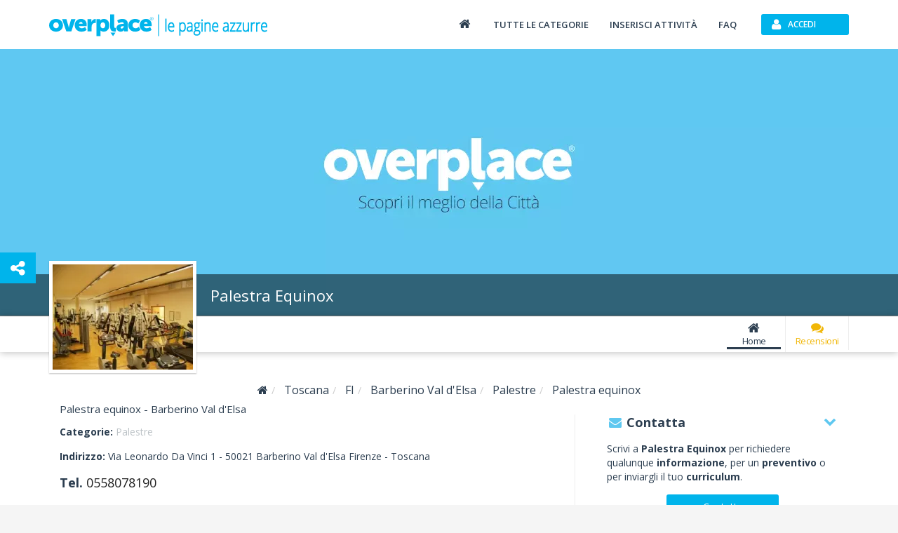

--- FILE ---
content_type: text/html; charset=utf-8
request_url: https://www.overplace.com/toscana/fi/barberino-val-d-elsa/palestre/palestra-equinox-barberino-val-d-elsa.html
body_size: 12832
content:
<!DOCTYPE html><html lang="it"><head><title>Palestra Equinox Palestre Barberino-val-d-elsa 50021 by overplace</title><meta charset="utf-8"/><meta itemprop="name" content="Overplace"/><meta itemprop="url" content="https://www.overplace.com/"/><meta http-equiv="X-UA-Compatible" content="IE=edge"/><meta name="viewport" content="width=device-width, initial-scale=1"><meta name="description" content="Palestra Equinox Barberino-val-d-elsa 50021 tutte le informazioni gli orari e i servizi le recensioni la mappa e contatti su overplace.com"/><meta name="keywords" content="palestra equinox,palestra a barberino val d'elsa,"/><meta name="robots" content="index,follow"/><meta name="mobile-web-app-capable" content="yes"/><meta name="apple-mobile-web-app-capable" content="yes"><meta property="fb:app_id" content="115230588545323"/><meta property="og:type" content="business.business"/><meta property="og:url" content="https://www.overplace.com/toscana/fi/barberino-val-d-elsa/palestre/palestra-equinox-barberino-val-d-elsa.html"/><meta property="og:title" content="Palestra Equinox Palestre Barberino-val-d-elsa 50021 by overplace"/><meta property="og:image" content="http://www.overplace.com/files/6445/6445_20130510054623.jpg"/><meta property="og:description" content="Palestra Equinox Barberino-val-d-elsa 50021 tutte le informazioni gli orari e i servizi le recensioni la mappa e contatti su overplace.com"/><meta property="business:contact_data:street_address" content="Via Leonardo Da Vinci 1"/><meta property="business:contact_data:locality" content="Barberino Val d'Elsa"/><meta property="business:contact_data:postal_code" content="50021"/><meta property="business:contact_data:region" content="Toscana"/><meta property="business:contact_data:country_name" content="Italia"/><meta property="place:location:latitude" content="43.481106"/><meta property="place:location:longitude" content="11.140043"/><link href="//www.overplace.com/templates/restyling/site_new/css/bootstrap/3.2.0/css/A.bootstrap.min.css.pagespeed.cf.Sy5_F7fDIn.css" rel="stylesheet"/><link href="//www.overplace.com/templates/restyling/site_new/css/A.scheda.min.css,qv=1.4.pagespeed.cf.hpQXcobHQb.css" rel="stylesheet"/> <link href="//www.overplace.com/templates/restyling/site_new/css/font-awesome/4.6.3/css/A.font-awesome.min.css.pagespeed.cf.vwiUpsrjcv.css" rel="stylesheet"/><link href="https://fonts.googleapis.com/css2?family=Open+Sans:wght@300;400;600;700;800&display=swap" defer rel="stylesheet" media="print" onload="this.media='all'" rel="stylesheet"><link href="//www.overplace.com/templates/restyling/site_new/css/bootstrap/A.bootstrap.custom.min.css.pagespeed.cf.EK8TUvYdW1.css" rel="stylesheet"/><link href="//www.overplace.com/templates/restyling/site_new/css/misc/nekoAnim.min.css" defer rel="stylesheet" media="print" onload="this.media='all'"/><link href="//www.overplace.com/templates/restyling/site_new/css/misc/A.jquery-eu-cookie-law-popup.min.css.pagespeed.cf.kdorJc5xWr.css" defer rel="stylesheet" media="print" onload="this.media='all'" rel="stylesheet"/><link href="//www.overplace.com/templates/restyling/site_new/css/A.common.min.css.pagespeed.cf.EanbkQxhsT.css" rel="stylesheet"/><link href="//www.overplace.com/templates/restyling/site_new/css/responsive.min.css" rel="stylesheet" media="print" onload="this.media='all'"/><link href="//www.overplace.com/templates/restyling/site_new/css/fancybox/jquery.fancybox.min.css" rel="stylesheet" defer media="print" onload="this.media='all'"><link href="//www.overplace.com/templates/restyling/site_new/css/misc/A.owl.carousel.min.css.pagespeed.cf.Aa9UM0lSJS.css" rel="stylesheet" defer media="print" onload="this.media='all'"><link href="//www.overplace.com/templates/restyling/site_new/css/scheda/scheda_commenti.min.css" rel="stylesheet" defer media="print" onload="this.media='all'"><link href="//www.overplace.com/templates/restyling/site_new/css/scheda/scheda_menu.min.css?v=1.9" rel="stylesheet" defer media="print" onload="this.media='all'"><link rel="apple-touch-icon-precomposed" sizes="144x144" href="https://overplace.com/templates/restyling/site_new/images/ico/favicon_144.png"/><link rel="apple-touch-icon-precomposed" sizes="114x114" href="https://overplace.com/templates/restyling/site_new/images/ico/favicon_114.png"/><link rel="apple-touch-icon-precomposed" sizes="72x72" href="https://overplace.com/templates/restyling/site_new/images/ico/favicon_72.png"/><link rel="apple-touch-icon-precomposed" sizes="57x57" href="https://overplace.com/templates/restyling/site_new/images/ico/favicon_57.png"/><link rel="shortcut icon" href="https://overplace.com/favicon.ico"/><link rel="canonical" href="https://www.overplace.com/toscana/fi/barberino-val-d-elsa/palestre/palestra-equinox-barberino-val-d-elsa.html"/><script type="application/ld+json">{"additionalType":["https://www.wikidata.org/wiki/Q309252"],"sameAs":["http://www.palestraequinox.com/"],"name":"Palestra Equinox","description":"La Palestra Equinox \u00c3\u00a8 il luogo ideale per rimettersi in forma, grazie ad un'offerta di attivit\u00c3\u00a0 che possono soddisfare le esigenze di una clientela diversificata. La nostra Palestra a Barberino Val d\u00e2\u0080\u0099Elsa dispone di spazi allestiti con cura e molto ampi, attrezzature all\u00e2\u0080\u0099avanguardia e uno staff altamente qualificato, che ti seguir\u00c3\u00a0 in maniera impeccabile aiutandoti a raggiungere i tuoi obiettivi. \r\nAbbiamo diviso i nostri corsi in diverse categorie: Body & Mind, Fitness Musicale e Coach Trainer. Fanno parte della categoria Body & Mind tutte quelle attivit\u00c3\u00a0 fisiche che richiedono anche un impegno mentale e che hanno una funzione riequilibrante. Stiamo parlando di Tai-ji Quan, Chi Gong, ma anche di Pilates, Postural, Flexible, Pilaflex e Body Control. Se invece desideri fare un lavoro pi\u00c3\u00b9 aerobico, oppure vuoi tonificare e scolpire il tuo corpo, potrai scegliere i corsi e gli allenamenti di Fitness Musicale, che comprendono discipline come G.A.G., Fit Boxe, Step, Total Body e molto altro ancora. Il Coach Trainer \u00c3\u00a8 un modo divertente di allenarsi. Generalmente si lavora su gruppi di poche persone seguite da un trainer, che ti allener\u00c3\u00a0 di pari passo insegnandoti diverse tecniche per migliorare le tue prestazioni.\u00c2\u00a0Per maggiori informazioni sulla nostra palestra a Barberino Val d\u00e2\u0080\u0099Elsa, non devi fare altro che contattarci. Saremo lieti di metterci al tuo servizio per offrirti tutte le notizie che cerchi. Vieni a trovarci alla Palestra Equinox, dove allenarti \u00c3\u00a8 sempre un piacere.","url":["https://www.overplace.com/palestra-equinox-barberino-val-d-elsa"],"priceRange":"\u20ac\u20ac","logo":"https://www.overplace.com/files/6445/lg_6445_20130510054623.jpg","email":"info@palestraequinox.it","telephone":"+39558078190","contactPoint":{"telephone":"+39558078190","contactType":"reservations","@type":"contactPoint"},"hasMap":"https://www.google.com/maps/dir//43.481106,11.140043/@43.481106,11.140043,15z","address":{"streetAddress":"Via Leonardo Da Vinci 1","addressLocality":"Barberino Val d'Elsa","addressRegion":"Firenze","postalCode":"50021","addressCountry":"Italia","@context":"http://schema.org","@type":"PostalAddress"},"geo":{"latitude":"43.481106","longitude":"11.140043","@context":"http://schema.org","@type":"GeoCoordinates"},"hasOfferCatalog":{"name":"Servizi offerti","itemListElement":[{"itemOffered":{"name":"Parcheggio","@type":"Service"},"@type":"Offer"},{"itemOffered":{"name":"Accesso Disabili","@type":"Service"},"@type":"Offer"}],"@type":"OfferCatalog"},"currenciesAccepted":"EUR","paymentAccepted":"Bancomat, Mastercard, Visa, Contante","openingHoursSpecification":[{"@type":"OpeningHoursSpecification","closes":"00:00:00","dayOfWeek":"http://schema.org/Monday","opens":"09:00:00"},{"@type":"OpeningHoursSpecification","closes":"00:00:00","dayOfWeek":"http://schema.org/Tuesday","opens":"09:00:00"},{"@type":"OpeningHoursSpecification","closes":"00:00:00","dayOfWeek":"http://schema.org/Wednesday","opens":"09:00:00"},{"@type":"OpeningHoursSpecification","closes":"00:00:00","dayOfWeek":"http://schema.org/Thursday","opens":"09:00:00"},{"@type":"OpeningHoursSpecification","closes":"00:00:00","dayOfWeek":"http://schema.org/Friday","opens":"09:00:00"},{"@type":"OpeningHoursSpecification","closes":"00:00:00","dayOfWeek":"http://schema.org/Saturday","opens":"09:00:00"},{"@type":"OpeningHoursSpecification","closes":"00:00:00","dayOfWeek":"http://schema.org/Sunday","opens":"09:00:00"}],"photo":[{"url":"https://www.overplace.com/files/6445/6445_20130510054637.jpg","name":"Palestra Equinox Palestre","@type":"ImageObject"},{"url":"https://www.overplace.com/files/6445/6445_20130510054632.jpg","name":"Palestra Equinox Palestre","@type":"ImageObject"},{"url":"https://www.overplace.com/files/6445/6445_20130510054627.jpg","name":"Palestra Equinox Palestre","@type":"ImageObject"},{"url":"https://www.overplace.com/files/6445/6445_20130510054623.jpg","name":"Palestra Equinox Palestre","@type":"ImageObject"}],"@context":"https://schema.org","@type":"HealthAndBeautyBusiness"}</script><script type="application/ld+json">{"@context":"https:\/\/schema.org\/","@type":"AggregateRating","itemReviewed":{"@type":"LocalBusiness","image":"http:\/\/www.overplace.com\/files\/6445\/6445_20130510054623.jpg","name":"Palestra Equinox","priceRange":"\u20ac\u20ac","telephone":"+39558078190","address":{"streetAddress":"Via Leonardo Da Vinci 1","addressLocality":"Barberino Val d'Elsa","addressRegion":"Firenze","postalCode":"50021","addressCountry":"Italia","@context":"http:\/\/schema.org","@type":"PostalAddress"}},"ratingCount":"9","bestRating":5,"ratingValue":5}</script><script>var siteDomain='overplace.com';</script><script>!function(f,b,e,v,n,t,s){if(f.fbq)return;n=f.fbq=function(){n.callMethod?n.callMethod.apply(n,arguments):n.queue.push(arguments)};if(!f._fbq)f._fbq=n;n.push=n;n.loaded=!0;n.version='2.0';n.queue=[];t=b.createElement(e);t.async=!0;t.src=v;s=b.getElementsByTagName(e)[0];s.parentNode.insertBefore(t,s)}(window,document,'script','https://connect.facebook.net/en_US/fbevents.js');fbq('init','636197567209559');fbq('track','PageView');</script><noscript><img height="1" width="1" style="display:none" src="https://www.facebook.com/tr?id=636197567209559&ev=PageView&noscript=1"/></noscript></head><body><script type="text/javascript">if(typeof ie8!="undefined"&&ie8)window.location.href('https://www.overplace.com/browser-non-supportato');</script> <div id="wrap"> <header> <nav class="navbar navbar-fixed-top" role="navigation"><div class="container"> <div class="navbar-header"> <button type="button" class="navbar-toggle" data-toggle="collapse" data-target=".navbar-ex1-collapse" aria-label="Collapse"> <span class="sr-only">Toggle navigation</span> <span class="icon-bar"></span> <span class="icon-bar"></span> <span class="icon-bar"></span> </button> <a class="navbar-brand" href="//www.overplace.com/" title="Overplace - Ristoranti, Hotel, negozi e aziende nella tua citt&agrave;"><img src="[data-uri]" alt="Logo Overplace - Ristoranti, Hotel, negozi e aziende nella tua citt&agrave;"></a> <span> <a href="//www.overplace.com/" title="Overplace - Ristoranti, Hotel, negozi e aziende nella tua citt&agrave;">Overplace - Ristoranti, Hotel, negozi e aziende nella tua citt&agrave;</a> </span> </div> <div class="collapse navbar-collapse navbar-ex1-collapse"> <ul class="nav navbar-nav navbar-right"><li><a href="//www.overplace.com/" title="Overplace - Tutto il meglio della tua citt&agrave;"><span class="fa fa-home fa-fw"></span></a></li><li><a href="//www.overplace.com/tutte-le-categorie/" title="Categorie su Overplace.com">Tutte le categorie</a></li><li><a href="//www.overplace.com/inserisci-attivita/" title="Inserisci la tua attivit&agrave; in Overplace.com">Inserisci attivit&agrave;</a></li><li><a href="//www.overplace.com/faq/" title="FAQ">FAQ</a></li><li class="dropdown nav-login"><button type="button" id="btn-login" class="btn btn-primary btn-header btn-icon icon-left navbar-btn dropdown-toggle" data-toggle="dropdown"><span class="fa fa-user"></span><span class="text-left">Accedi</span></button><ul id="box-login" class="dropdown-menu" role="menu"><div id="login-caret"><span class="caret"></span></div><li><form id="form-login" class="form-horizontal" role="form" accept-charset="UTF-8" action="https://overplace.com/my/login.php" method="post"><div class="alert"><h4 class="alert-heading"></h4><p></p></div><div class="form-group"><div class="input-group"><span class="input-group-addon"><span class="fa fa-user fa-fw"></span></span><input type="email" id="username" name="username" class="form-control" placeholder="Nome utente" required /></div></div><div class="form-group"><div class="input-group"><span class="input-group-addon"><span class="fa fa-key fa-fw"></span></span><input type="password" id="password" name="password" class="form-control" placeholder="Password" required /></div></div><input type="hidden" name="action" value="login"/><input type="hidden" name="return_type" value="json"/><div class="form-group"> <button id="sign-in" class="btn btn-green btn-block btn-icon icon-left" type="button" data-loading-text="Accesso in corso..."><span class="fa fa-unlock fa-lg"></span><span class="text-center">Accedi</span></button> </div><div class="form-group"><a class="btn btn-primary btn-md btn-orange btn-block btn-icon icon-left" rel="nofollow" href="https://www.overplace.com/lost_password/"><span class="fa fa-question fa-lg"></span><span class="text-center">Recupera Password</span></a></div></form> <div class="title_separator"><p>oppure</p></div><div class="form-group"><button type="button" class="btn btn-primary btn-md btn-blue btn-block btn-icon icon-left sign-in-facebook" data-loading-text="Accesso in corso..."><span class="fa fa-facebook-square fa-lg"></span><span class="text-center">Accedi con Facebook</span></button></div><div class="form-group"><button type="button" class="btn btn-primary btn-md btn-red btn-block btn-icon icon-left sign-in-google" data-loading-text="Accesso in corso..."><span class="fa fa-google-plus-square fa-lg"></span><span class="text-center">Accedi con Google</span></button></div></li></ul></li> </ul> </div> </div></nav><div id="login-modal" class="modal fade" tabindex="-1" role="dialog" aria-labelledby="myModalLabel" aria-hidden="true"><div class="modal-dialog"><div class="modal-content"><div class="modal-header"><button type="button" class="close" data-dismiss="modal" aria-hidden="true">&times;</button><h6 class="modal-title">Effettua l&apos;accesso</h6></div><div class="modal-body"><div class="box-modal-body"><form id="form-login-modal" role="form" accept-charset="UTF-8" action="https://www.overplace.com/my/login.php" method="post"><div class="alert"><h4 class="alert-heading"></h4><p></p></div><div class="form-group"><div class="input-group"> <span class="input-group-addon"><span class="fa fa-user fa-fw"></span></span><input type="text" name="username" id="username_login" class="form-control" placeholder="Nome utente"> </div></div><div class="form-group"><div class="input-group"> <span class="input-group-addon"><span class="fa fa-key fa-fw"></span></span> <input type="password" name="password" id="password_login" class="form-control" placeholder="Password"> </div></div><div class="form-group"><button id="sign-in-modal" class="btn btn-green btn-block" type="button" data-loading-text="Accesso in corso...">Accedi</button> </div> <input type="hidden" name="action" value="login"/> <input type="hidden" name="return_type" value="json"/> </form> <div class="title_separator"><p>oppure utilizza i tuoi social network</p></div><div class="form-group"><div class="checkbox-group checkbox_group_terms_and_conditions"><input type="checkbox" class="form-check-input" id="terms_and_conditions_login" name="terms_and_conditions" placeholder="terms_and_conditions" value="1"> &nbsp;<label class="form-check-label" for="terms_and_conditions"> Accetto e Dichiaro di aver letto le <a target="_blank" rel="nofollow noopener" href="https://www.overplace.com/condizioni/">condizioni d'uso</a></label></div></div><div class="form-group"><div class="checkbox-group checkbox_group_personal_data_conditions"><input type="checkbox" class="form-check-input" id="personal_data_conditions_login" name="personal_data_conditions" placeholder="personal_data_conditions" value="1"> &nbsp;<label class="form-check-label" for="personal_data_conditions"> Acconsento al trattamento dei miei dati personali per ricevere offerte e comunicazioni commerciali da parte di Overplace e i suoi Partner <a target="_blank" rel="nofollow noopener" href="https://www.overplace.com/privacy/">(Informativa Privacy)</a></label></div></div> <div class="login-social"><div class="form-group"><button type="button" class="btn btn-primary btn-md btn-blue btn-block btn-icon icon-left sign-in-facebook" data-loading-text="Accesso in corso..."><span class="fa fa-facebook-square fa-lg"></span><span class="text-center">Facebook</span></button></div><div class="form-group"><button type="button" class="btn btn-primary btn-md btn-red btn-block btn-icon icon-left sign-in-google" data-loading-text="Accesso in corso..."><span class="fa fa-google-plus-square fa-lg"></span><span class="text-center">Google</span></button></div></div> <div class="title_separator"><p>Non possiedi un account?</p></div> <button id="open-register-modal" class="btn btn-danger btn-block" type="button">Registrati subito</button> </div></div></div></div></div><div id="registration-modal" class="modal fade" tabindex="-1" role="dialog" aria-labelledby="myModalLabel" aria-hidden="true"><div class="modal-dialog"><div class="modal-content"><div class="modal-header"><button type="button" class="close" data-dismiss="modal" aria-hidden="true">&times;</button><h6 class="modal-title">Registrati su Overplace</h6></div><div class="modal-body"><div class="box-modal-body"><div class="register-social"><p class="text-center">Accedi utilizzando i tuoi social network preferiti</p><div class="form-group"><button type="button" id="register-facebook" class="btn btn-primary btn-md btn-blue btn-block btn-icon icon-left" data-loading-text="Registrazione..."><span class="fa fa-facebook-square fa-lg"></span><span class="text-center">Facebook</span></button></div><div class="form-group"><button type="button" id="register-google" class="btn btn-primary btn-md btn-red btn-block btn-icon icon-left" data-loading-text="Registrazione..."><span class="fa fa-google-plus-square fa-lg"></span><span class="text-center">Google</span></button></div></div><div class="title_separator"><p>oppure</p></div><div class="alert"><h4 class="alert-heading"></h4><p></p></div><form id="form-registration-modal" class="form-horizontal" role="form" accept-charset="UTF-8" action="https://www.overplace.com/accedi/" method="post"><div class="form-group"><div class="input-group"><span class="input-group-addon"><span class="fa fa-pencil fa-fw"></span></span><input type="text" name="nome" id="nome_registrazione" class="form-control" placeholder="Nome e cognome"></div></div><div class="form-group"><div class="input-group"><span class="input-group-addon"><span class="fa fa-user fa-fw"></span></span><input type="email" name="username" id="username_registrazione" class="form-control" placeholder="Indirizzo e-mail"></div></div><div class="form-group"><div class="input-group"><span class="input-group-addon"><span class="fa fa-key fa-fw"></span></span><input type="password" name="password" id="password_registrazione" class="form-control password" placeholder="Password"></div></div><div class="form-group"><div class="input-group"><span class="input-group-addon"><span class="fa fa-key fa-fw"></span></span><input type="password" name="confirm_password" id="confirm_password_registrazione" class="form-control" placeholder="Conferma password"></div></div><div class="form-group"><div class="checkbox-group checkbox_group_terms_and_conditions"><input type="checkbox" class="form-check-input" id="terms_and_conditions" name="terms_and_conditions" placeholder="terms_and_conditions" value="1"> &nbsp;<label class="form-check-label" for="terms_and_conditions"> Accetto e Dichiaro di aver letto le <a target="_blank" rel="nofollow noopener" href="https://www.overplace.com/condizioni/">condizioni d'uso</a></label></div></div><div class="form-group"><div class="checkbox-group checkbox_group_personal_data_conditions"><input type="checkbox" class="form-check-input" id="personal_data_conditions" name="personal_data_conditions" placeholder="personal_data_conditions" value="1"> &nbsp;<label class="form-check-label" for="personal_data_conditions"> Acconsento al trattamento dei miei dati personali per ricevere offerte e comunicazioni commerciali da parte di Overplace e i suoi Partner <a target="_blank" rel="nofollow noopener" href="https://www.overplace.com/privacy/">(Informativa Privacy)</a></label></div></div><input type="hidden" value="registrazione" name="action"><input type="hidden" name="return_type" value="json"/><button id="register-modal" class="btn btn-danger btn-block" type="button" data-loading-text="Registrazione in corso...">Registrati</button></form></div></div></div></div></div> </header><section><div id="box-header-image" class="container-fluid"><div class="row"><div class="col-xs-12"><div id="header-image" data-image="//www.overplace.com/files/jumbotron/default.WebP" title="Palestra equinox palestre"><div class="col-xs-12 text-center"><span class="fa fa-refresh fa-spin"></span></div></div></div><div class="col-xs-12"><div id="header-title"><div class="container"><div class="row"><div class="col-sm-12"><h1>Palestra Equinox</h1></div></div></div></div></div></div></div></section><section><div id="box-nav-vetrina" class="container-fluid"><div class="row"><div class="col-sm-12"><div class="row"><div class="container"><div class="row"><div id="nav-vetrina-title" class="col-xl-4 col-md-5 col-xs-12"><h4>Palestra Equinox</h4><div id="nav-vetrina-icon" class="visible-xs"><a rel="nofollow" class="btn btn-green btn-icon icon-left" href="tel:0558078190" onClick="_gaq.push(['_trackEvent', 'telefonata', 'telefono_fisso_mobile_v', '6445']);"><span class="fa fa-phone"></span>Chiama</a><a class="btn btn-orange btn-icon icon-left" rel="nofollow" href="http://maps.google.com/maps?q=43.481106,11.140043" target="_blank" onClick="_gaq.push(['_trackEvent', 'link', 'mappa_mobile', '6445']);"><span class="fa fa-map-marker"></span>Mappa</a></div><div class="hidden-sm hidden-xs"><div class="rating"><span class="stars v5"></span></div></div></div><div id="nav-vetrina-menu" class="col-xl-8 col-md-7 col-xs-12 hidden-xs"><ul class="list-inline"><li><a href="https://www.overplace.com/toscana/fi/barberino-val-d-elsa/palestre/palestra-equinox-barberino-val-d-elsa.html" title="Home" class=" active"><span class="fa fa-home fa-fw"></span>Home</a></li><li><a href="https://www.overplace.com/toscana/fi/barberino-val-d-elsa/palestre/palestra-equinox-barberino-val-d-elsa/recensioni.html#box-recensioni" title="Recensioni" class="menu-recensioni-label"><span class="fa fa-comments fa-fw"></span>Recensioni</a></li><li class="nav_more_menu hidden"><a href="#" title="Altri servizi" data-toggle="dropdown" type="button" id="dropdown_menu_scheda"><span class="fa fa-ellipsis-h"></span>Altro<span class="more-icon fa fa-chevron-down"></span></a><ul class="dropdown-menu dropdown-inverse" role="menu" aria-labelledby="dropdown_menu_scheda"></ul></li></ul></div></div></div></div></div></div><div class="row"><div class="container"><div class="row"><div id="box-header-title" class="img-rounded"><div class="border-img"><div class="inner-img"><img src="//www.overplace.com/files/6445/lg_6445_20130510054623.WebP" alt="Palestra equinox palestre"></div></div></div></div></div></div></div></section><main><div id="vetrina" class="container"><div class="row"><div class="col-xs-12"><ol class="breadcrumb" itemscope itemtype="http://schema.org/BreadcrumbList"><li itemprop="itemListElement" itemscope itemtype="http://schema.org/ListItem"><meta itemprop="position" content="1"/><a itemprop="item" itemscope itemtype="http://schema.org/Thing" id="//www.overplace.com/" href="//www.overplace.com/" title="Overplace"><meta itemprop="name" content="Overplace"/><span class="fa fa-home"></span></a></li><li itemprop="itemListElement" itemscope itemtype="http://schema.org/ListItem"> <meta itemprop="position" content="233"/> <a itemprop="item" itemscope itemtype="http://schema.org/Thing" itemid="https://www.overplace.com/toscana" href="https://www.overplace.com/toscana" title="Toscana"><span itemprop="name">Toscana</span></a></li><li itemprop="itemListElement" itemscope itemtype="http://schema.org/ListItem"> <meta itemprop="position" content="333"/> <a itemprop="item" itemscope itemtype="http://schema.org/Thing" itemid="https://www.overplace.com/toscana/fi" href="https://www.overplace.com/toscana/fi" title="FI"><span itemprop="name">FI</span></a></li><li itemprop="itemListElement" itemscope itemtype="http://schema.org/ListItem"> <meta itemprop="position" content="433"/> <a itemprop="item" itemscope itemtype="http://schema.org/Thing" itemid="https://www.overplace.com/toscana/fi/barberino-val-d-elsa" href="https://www.overplace.com/toscana/fi/barberino-val-d-elsa" title="Barberino Val d'Elsa"><span itemprop="name">Barberino Val d'Elsa</span></a></li><li itemprop="itemListElement" itemscope itemtype="http://schema.org/ListItem"> <meta itemprop="position" content="533"/> <a itemprop="item" itemscope itemtype="http://schema.org/Thing" itemid="https://www.overplace.com/toscana/fi/barberino-val-d-elsa/palestre.html" href="https://www.overplace.com/toscana/fi/barberino-val-d-elsa/palestre.html" title="Palestre"><span itemprop="name">Palestre</span></a></li><li itemprop="itemListElement" itemscope itemtype="http://schema.org/ListItem"> <meta itemprop="position" content="633"/> <a itemprop="item" itemscope itemtype="http://schema.org/Thing" itemid="https://www.overplace.com/toscana/fi/barberino-val-d-elsa/palestre/palestra-equinox-barberino-val-d-elsa.html" href="https://www.overplace.com/toscana/fi/barberino-val-d-elsa/palestre/palestra-equinox-barberino-val-d-elsa.html" title="Palestra equinox"><span itemprop="name">Palestra equinox</span></a></li></ol></div></div><div class="row"><div class="col-md-8"><section><div id="box-info" class="box-container"><div class="col-md-12"><h1 class="title-scheda">Palestra equinox - Barberino Val d'Elsa </h1></div><div class="info col-xs-12"><div class="col-xs-12"><div class="categorie"><p><strong>Categorie: </strong><a href="https://www.overplace.com/toscana/fi/barberino-val-d-elsa/palestre.html">Palestre</a></p></div><div class="indirizzo"><p><strong>Indirizzo: </strong>Via Leonardo Da Vinci 1 - <span>50021</span> <span>Barberino Val d'Elsa</h2></span> Firenze - <span>Toscana</span></span></p></div><div class="riferimenti"> <p class="hidden-xs"><strong>Tel. </strong><a href="tel:0558078190" onClick="_gaq.push(['_trackEvent', 'telefonata', 'telefono_fisso', '6445']);">0558078190</a></p> </div></div></div></div></section><section><div id="box-descrizione" class="box-container"><div class="box-container-header"><span class="fa fa-pencil fa-fw"></span><p>Lo sapevi che</p><span class="fa fa-chevron-down fa-fw pull-right"></span></div><div class="box-container-content"><div class="col-xs-12" id="descrizione_scheda" data-readmore-open-link="<span class='fa fa-plus fa-lg'></span> Continua a leggere..." data-readmore-close-link="<span class='fa fa-minus fa-lg'></span> Chiudi"><p><p class="MsoNormal"><span style="font-size: 10.0pt; mso-bidi-font-size: 12.0pt; font-family: Arial; mso-bidi-font-family: 'Times New Roman';">La <strong>Palestra Equinox</strong> è il luogo ideale per rimettersi in forma, grazie ad un'offerta di attività che possono soddisfare le esigenze di una clientela diversificata. La nostra <strong>Palestra a Barberino Val d’Elsa</strong> dispone di spazi allestiti con cura e molto ampi, attrezzature all’avanguardia e uno staff altamente qualificato, che ti seguirà in maniera impeccabile aiutandoti a raggiungere i tuoi obiettivi. </span></p><p class="MsoNormal"><span style="font-size: 10.0pt; mso-bidi-font-size: 12.0pt; font-family: Arial; mso-bidi-font-family: 'Times New Roman';">Abbiamo diviso i nostri corsi in diverse categorie: Body & Mind, Fitness Musicale e Coach Trainer. Fanno parte della categoria Body & Mind tutte quelle attività fisiche che richiedono anche un impegno mentale e che hanno una funzione riequilibrante. Stiamo parlando di Tai-ji Quan, Chi Gong, ma anche di Pilates, Postural, Flexible, Pilaflex e Body Control. <br/><br/>Se invece desideri fare un lavoro più aerobico, oppure vuoi tonificare e scolpire il tuo corpo, potrai scegliere i corsi e gli allenamenti di Fitness Musicale, che comprendono discipline come G.A.G., Fit Boxe, Step, Total Body e molto altro ancora.<br/><br/> Il Coach Trainer è un modo divertente di allenarsi. Generalmente si lavora su gruppi di poche persone seguite da un trainer, che ti allenerà di pari passo insegnandoti diverse tecniche per migliorare le tue prestazioni. <br/><br/></span><span style="font-size: 10.0pt; mso-bidi-font-size: 12.0pt; font-family: Arial; mso-bidi-font-family: 'Times New Roman';">Per maggiori informazioni sulla nostra <strong>palestra a Barberino Val d’Elsa</strong>, non devi fare altro che contattarci. Saremo lieti di metterci al tuo servizio per offrirti tutte le notizie che cerchi. Vieni a trovarci alla Palestra Equinox, dove allenarti è sempre un piacere.</span></p></p></div></div></div></section><section id="commenti"><div id="box-recensioni" class="box-container"><div class="box-container-header"><span class="fa fa-comments fa-fw"></span><p>Recensioni</p><span class="fa fa-chevron-down fa-fw pull-right"></span></div><div class="box-recensioni-container"><div class="box-container-content"><div id="box-rating-commenti"><div class="col-xs-12 hidden-xs"><div class="rating col-xs-12"><div class="col-sm-3 col-xs-6 text-center"><div><h5 class="rating_number">5</h5><span class="hidden">5</span><span class="stars v5"></span></div><p class="nr_recensioni"><span>9</span> Recensioni</p></div><div class="col-xl-3 col-sm-4 col-xs-6 rating-bars"><ul class="list-unstyled"><li><p>5 stelle</p><div class="rating-bar"><div class="rating-progress" data-rating-progress="100"></div></div><p class="hidden-xs">(9)</p></li><li><p>4 stelle</p><div class="rating-bar"><div class="rating-progress" data-rating-progress="0"></div></div><p class="hidden-xs">(0)</p></li><li><p>3 stelle</p><div class="rating-bar"><div class="rating-progress" data-rating-progress="0"></div></div><p class="hidden-xs">(0)</p></li><li><p>2 stelle</p><div class="rating-bar"><div class="rating-progress" data-rating-progress="0"></div></div><p class="hidden-xs">(0)</p></li><li><p>1 stella</p><div class="rating-bar"><div class="rating-progress" data-rating-progress="0"></div></div><p class="hidden-xs">(0)</p></li></ul></div><div class="col-xl-6 col-sm-5"><h5 class="discalaimer-recensioni">Scrivi un commento!</h5><p>Ti sei trovato bene o hai qualche consiglio? Lascia una recensione e condividi il tuo punto di vista su questa attivit&agrave; con gli altri utenti Overplace.</p></div></div></div><div class="col-md-6 col-xs-12 pull-left write-read-reviews-btns-container hidden"><a class="btn btn-primary btn-wide" href="https://www.overplace.com/toscana/fi/barberino-val-d-elsa/palestre/palestra-equinox-barberino-val-d-elsa/recensioni.html" target="_blank" title="Leggi recensioni"><span class="fa fa-comments fa-fw"></span>Leggi recensioni(9)</a></div><div class="col-md-6 col-xs-12 pull-right text-right write-read-reviews-btns-container hidden"><a class="btn btn-primary btn-wide" href="https://www.overplace.com/toscana/fi/barberino-val-d-elsa/palestre/palestra-equinox-barberino-val-d-elsa/recensioni.html" target="_blank" title="Scrivi recensione"><span class="fa fa-pencil fa-fw"></span>Scrivi recensione</a></div></div></div><div class="box-recensioni-spinner"><span class="fa fa-refresh fa-spin"></span></div><div class="box-container-content hidden"><div id="box-inserisci-commenti"><div class="col-xs-12 write-review-label-container"><p><span class="fa fa-pencil fa-fw"></span>Scrivi una Recensione:</p></div><div class="col-xs-8 input-titolo-recensione"><input type="text" class="form-control" name="titolo" placeholder="Aggiungi un titolo..." title="titolo" maxlength="60"/></div><div class="col-xs-12 textarea-commento"><textarea name="commento" class="form-control" rows="3" placeholder="Aggiungi una recensione..."></textarea><span class="control-label" id="review_text_limit"><span id="review_text_count">0</span> caratteri (La lunghezza minima del testo è di 40 caratteri)</span></div><div class="col-xs-12 text-right"><div id="stars-wrapper" class="rating-stars"><input type="radio" name="newrate" value="1" title="Pessimo"/><input type="radio" name="newrate" value="2" title="Mediocre"/><input type="radio" name="newrate" value="3" title="Buono"/><input type="radio" name="newrate" value="4" title="Ottimo"/><input type="radio" name="newrate" value="5" title="Eccellente" checked="checked"/><input type="hidden" id="voto" name="voto" value=""/></div><div class="share-button"><button class="btn btn-primary btn-wide" id="button_login_commento" data-token-commento="" data-id-utente-commento="">Condividi</button></div></div></div><div id="box-separator-commenti" class="visible-xs"></div><div id="lista-commenti"><div class="col-md-12 last-reviews-label-container"><span class="fa fa-comment fa-fw"></span> <b>Le ultime recensioni:</b></div><div class="pagina_commenti " id="pagina-1"><article><div class="col-xs-12 riga_commento"><div class="col-sm-1 col-xs-1 avatar text-center"><img class="img-responsive img-circle lozad" data-src="[data-uri]" alt="Michela ha recensito Palestra Equinox"/></div><div class="commento col-sm-11 col-xs-11"><div class="col-xs-12"><h5>Michela</h5></div><div class="col-xs-12"><span class="stars v5"></span><p class="data_commento">17/12/2014</span></div></div><div class="title_comment_container sm-11 col-xs-11 display-none"><p></p></div><div class="testo_commento col-lg-11 col-col-md-12 col-sm-11 col-xs-12 col-lg-offset-1 col-md-offset-0 col-sm-offset-1 col-xs-offset-0" data-readmore-open-link="<span class='fa fa-caret-down fa-lg'></span> Pi&ugrave;" data-readmore-close-link="<span class='fa fa-caret-up fa-lg'></span> Meno"><p>Non potrei volere una palestra migliore...simple the best</p></div></div></article><article><div class="col-xs-12 riga_commento"><div class="col-sm-1 col-xs-1 avatar text-center"><img class="img-responsive img-circle lozad" data-src="[data-uri]" alt="James ha recensito Palestra Equinox"/></div><div class="commento col-sm-11 col-xs-11"><div class="col-xs-12"><h5>James</h5></div><div class="col-xs-12"><span class="stars v5"></span><p class="data_commento">12/08/2014</span></div></div><div class="title_comment_container sm-11 col-xs-11 display-none"><p></p></div><div class="testo_commento col-lg-11 col-col-md-12 col-sm-11 col-xs-12 col-lg-offset-1 col-md-offset-0 col-sm-offset-1 col-xs-offset-0" data-readmore-open-link="<span class='fa fa-caret-down fa-lg'></span> Pi&ugrave;" data-readmore-close-link="<span class='fa fa-caret-up fa-lg'></span> Meno"><p>I am visiting San Gimignano for two weeks from USA and looking for a gym to use. Do you have a day or week rate for guests?
James</p></div></div></article><article><div class="col-xs-12 riga_commento"><div class="col-sm-1 col-xs-1 avatar text-center"><img class="img-responsive img-circle lozad" data-src="[data-uri]" alt="bogino emanuela ha recensito Palestra Equinox"/></div><div class="commento col-sm-11 col-xs-11"><div class="col-xs-12"><h5>Bogino Emanuela</h5></div><div class="col-xs-12"><span class="stars v5"></span><p class="data_commento">06/06/2014</span></div></div><div class="title_comment_container sm-11 col-xs-11 display-none"><p></p></div><div class="testo_commento col-lg-11 col-col-md-12 col-sm-11 col-xs-12 col-lg-offset-1 col-md-offset-0 col-sm-offset-1 col-xs-offset-0" data-readmore-open-link="<span class='fa fa-caret-down fa-lg'></span> Pi&ugrave;" data-readmore-close-link="<span class='fa fa-caret-up fa-lg'></span> Meno"><p>ho frequentato solo un mese la vostra palestra e credete mi e cambiato la vita.grazie mille a tutto lo staff,siete veramente professionali.ho tanta voglia di ritornarci un saluto a tutti a presto. manuela</p></div></div></article><article><div class="col-xs-12 riga_commento"><div class="col-sm-1 col-xs-1 avatar text-center"><img class="img-responsive img-circle lozad" data-src="[data-uri]" alt="manola ha recensito Palestra Equinox"/></div><div class="commento col-sm-11 col-xs-11"><div class="col-xs-12"><h5>Manola</h5></div><div class="col-xs-12"><span class="stars v5"></span><p class="data_commento">14/03/2014</span></div></div><div class="title_comment_container sm-11 col-xs-11 display-none"><p></p></div><div class="testo_commento col-lg-11 col-col-md-12 col-sm-11 col-xs-12 col-lg-offset-1 col-md-offset-0 col-sm-offset-1 col-xs-offset-0" data-readmore-open-link="<span class='fa fa-caret-down fa-lg'></span> Pi&ugrave;" data-readmore-close-link="<span class='fa fa-caret-up fa-lg'></span> Meno"><p>grandi!!!!!!!!!</p></div></div></article><article><div class="col-xs-12 riga_commento"><div class="col-sm-1 col-xs-1 avatar text-center"><img class="img-responsive img-circle lozad" data-src="[data-uri]" alt="Michela ha recensito Palestra Equinox"/></div><div class="commento col-sm-11 col-xs-11"><div class="col-xs-12"><h5>Michela</h5></div><div class="col-xs-12"><span class="stars v5"></span><p class="data_commento">19/11/2013</span></div></div><div class="title_comment_container sm-11 col-xs-11 display-none"><p></p></div><div class="testo_commento col-lg-11 col-col-md-12 col-sm-11 col-xs-12 col-lg-offset-1 col-md-offset-0 col-sm-offset-1 col-xs-offset-0" data-readmore-open-link="<span class='fa fa-caret-down fa-lg'></span> Pi&ugrave;" data-readmore-close-link="<span class='fa fa-caret-up fa-lg'></span> Meno"><p>Una palestra eccellente, con staff qualificato e sempre disponibile. Palestra da frequentare assolutissimamente</p></div></div></article></div><div class="col-xs-6 pull-right text-right "><a class="btn btn-primary btn-wide read-all-reviews-btn" rel="noopener" href="https://www.overplace.com/toscana/fi/barberino-val-d-elsa/palestre/palestra-equinox-barberino-val-d-elsa/recensioni.html" target="_blank" title="Scrivi recensione">Leggi tutte</a></div></div><div id="paging-commenti"></div></div></div></div></section></div><div class="col-md-4"><section><div id="box-contatta" class="box-container"><div class="box-container-header"><span class="fa fa-envelope fa-fw"></span><p>Contatta</p><span class="fa fa-chevron-down fa-fw pull-right"></span></div><div class="box-container-content"><div class="col-xs-12"><div class="row"><div class="col-xs-12"><p>Scrivi a <strong>Palestra Equinox</strong> per richiedere qualunque <strong>informazione</strong>, per un <strong>preventivo</strong> o per inviargli il tuo <strong>curriculum</strong>.</p></div><div class="col-xs-12 text-center"> <a class="btn btn-primary btn-wide" rel="noopener" href="https://www.overplace.com/contatta-attivita/palestra-equinox-barberino-val-d-elsa" target="_blank" title="Contatta Palestra Equinox">	Contatta </a></div></div></div></div></div></section><style>#box-mappa{margin-bottom:20px}#box-container-panorama{width:100%;height:190px;overflow:hidden}#map-panorama{position:relative;width:100%;height:450px;margin-top:-130px}#map-canvas{width:100%;height:190px;margin-bottom:15px}.infowindow{min-width:100px;padding:10px 0 10px 25px}.infowindow p{margin:0;font-size:12px}.infowindow a{color:#5fc8f0;font-weight:500}</style><section><div id="box-mappa" class="box-container" data-marker="marker"><div class="box-container-header"><span class="fa fa-map-marker fa-fw"></span><p>Mappa</p><span class="fa fa-chevron-down fa-fw pull-right"></span></div><div class="box-container-content"><div class="col-xs-12"><img height="190" width="330" alt="Street View" src="https://maps.googleapis.com/maps/api/streetview?location=43.481106,11.140043&key=AIzaSyAIRV40KZx4kB4_eEjzvE7g-JeZIKZotKg&size=330x190"/><img height="190" width="330" alt="Static Map" src="https://maps.googleapis.com/maps/api/staticmap?markers=icon:https://overplace.com/templates/restyling/site_new/images/marker.png&zoom=17&center=43.481106,11.140043&size=330x190&key=AIzaSyAIRV40KZx4kB4_eEjzvE7g-JeZIKZotKg&markers=icon:https://overplace.com/templates/restyling/site_new/images/marker.png%7C43.481106,11.140043"/></div></div></div></section></div></div><div class="row"><div id="nav-vetrina-menu-mobile" class="col-xs-12 visible-xs"><div class="owl-carousel"><div class="item"><a href="#share" title="Condividi"><span class="fa fa-share-alt"></span>Condividi</a></div><div class="item"><a href="https://www.overplace.com/toscana/fi/barberino-val-d-elsa/palestre/palestra-equinox-barberino-val-d-elsa.html" title="Home"><span class="fa fa-home fa-fw"></span>Home</a></div><div class="item"><a href="https://www.overplace.com/toscana/fi/barberino-val-d-elsa/palestre/palestra-equinox-barberino-val-d-elsa/recensioni.html#box-recensioni" title="Recensioni"><span class="fa fa-comments fa-fw"></span>Recensioni</a></div></div></div></div></div></main><button id="open-social-container" aria-label="Open Social" type="button" class="btn btn-primary"><i class="fa fa-share-alt"></i></button><div id="social-share-container-backdrop" class="social-share-container-backdrop"></div><div id="social-share-container"><h4>Condividi su<button id="social-share-close-button" class="pull-right" title="Chiudi"><i class="fa fa-close" aria-hidden="true"></i></button></h4><ul class="share-grid"><li><a href="https://www.facebook.com/sharer/sharer.php?u=http%3A%2F%2Fwww.overplace.com%2Fpalestra-equinox-barberino-val-d-elsa" target="_blank" rel="noopener" title="Facebook" class="facebook" ondragstart="return false;"><i class="fa fa-facebook hidden-xs" aria-hidden="true"></i><span class="visible-xs"><i class="fa fa-facebook" aria-hidden="true"></i> Facebook</span></a></li><li role="separator" class="divider visible-xs"></li><li><a href="https://twitter.com/intent/tweet?url=http%3A%2F%2Fwww.overplace.com%2Fpalestra-equinox-barberino-val-d-elsa" target="_blank" rel="noopener" title="Twitter" class="twitter" ondragstart="return false;"><i class="fa fa-twitter hidden-xs" aria-hidden="true"></i><span class="visible-xs"><i class="fa fa-twitter" aria-hidden="true"></i> Twitter</span></a></li><li role="separator" class="divider visible-xs"></li><li><a href="https://plus.google.com/share?url=http%3A%2F%2Fwww.overplace.com%2Fpalestra-equinox-barberino-val-d-elsa" target="_blank" rel="noopener" title="Google+" class="google-plus" ondragstart="return false;"><i class="fa fa-google-plus hidden-xs" aria-hidden="true"></i><span class="visible-xs"><i class="fa fa-google-plus" aria-hidden="true"></i> Google+</span></a></li><li role="separator" class="divider visible-xs"></li><li><a href="https://www.linkedin.com/shareArticle?mini=true&url=http%3A%2F%2Fwww.overplace.com%2Fpalestra-equinox-barberino-val-d-elsa&title=Palestra+Equinox&summary=Palestra+Equinox" rel="noopener" target="_blank" title="LinkedIn" class="linkedin" ondragstart="return false;"><i class="fa fa-linkedin hidden-xs" aria-hidden="true"></i><span class="visible-xs"><i class="fa fa-linkedin" aria-hidden="true"></i> LinkedIn</span></a></li><li role="separator" class="divider visible-xs"></li><li><a href="https://pinterest.com/pin/create/button/?url=http%3A%2F%2Fwww.overplace.com%2Fpalestra-equinox-barberino-val-d-elsa&media=//www.overplace.com/files/6445/6445_20130510054623.WebP&description=Palestra+Equinox" target="_blank" rel="noopener" title="Pinterest" class="pinterest" ondragstart="return false;"><i class="fa fa-pinterest-p hidden-xs"></i><span class="visible-xs"><i class="fa fa-pinterest-p"></i> Pinterest</span></a></li><li role="separator" class="divider visible-xs"></li><li><a href="mailto:?subject=Palestra+Equinox&body=http%3A%2F%2Fwww.overplace.com%2Fpalestra-equinox-barberino-val-d-elsa" title="Email" class="overplace" ondragstart="return false;"><i class="fa fa-envelope hidden-xs"></i><span class="visible-xs"><i class="fa fa-envelope"></i> Email</span></a></li></ul></div></div><footer id="footer" class="new-footer"><div class="container-fluid"><div class="row"><div class="col-md-12 footer-logo-container"><a class="footer_logo" href="//www.overplace.com/" title="Overplace - Ristoranti, Hotel, negozi e aziende nella tua città"></a></div><div class="col-md-3 col-sm-6"><h5>Categorie pi&ugrave; ricercate </h5><div class="categories-list-container"><a href='//overplace.com/azienda-locale.html' target='_blank'>Azienda locale</a>, <a href='//overplace.com/comune-e-servizi-comunali.html' target='_blank'>Comune e servizi comunali</a>, <a href='//overplace.com/ristoranti.html' target='_blank'>Ristoranti</a>, <a href='//overplace.com/banche-ed-istituti-di-credito-e-risparmio.html' target='_blank'>Banche ed istituti di credito e risparmio</a>, <a href='//overplace.com/bar-e-caffe.html' target='_blank'>Bar e caff&egrave;</a>, <a href='//overplace.com/alberghi.html' target='_blank'>Alberghi</a>, <a href='//overplace.com/farmacie.html' target='_blank'>Farmacie</a>, <a href='//overplace.com/geometri-studi.html' target='_blank'>Geometri - studi</a>, <a href='//overplace.com/avvocati-studi.html' target='_blank'>Avvocati - studi</a></div><a class="left-link" href="https:////www.overplace.com/tutte-le-categorie"><span class="visible-xs hidden-lg hidden-md hidden-sm">Altre categorie</span> <span class="hidden-xs">Tutte le categorie</span> </a></div><div class="col-md-3 col-sm-6"><h5>Localit&agrave; pi&ugrave; ricercate</h5><div class="localities-list-container"><a href='//overplace.com/lombardia/lo/abbadia-cerreto' target='_blank'>Abbadia-cerreto</a>, <a href='//overplace.com/veneto/pd/abano-terme' target='_blank'>Abano-terme</a>, <a href='//overplace.com/toscana/si/abbadia-san-salvatore' target='_blank'>Abbadia-san-salvatore</a>, <a href='//overplace.com/lombardia/lc/abbadia-lariana' target='_blank'>Abbadia-lariana</a>, <a href='//overplace.com/toscana/pt/abetone' target='_blank'>Abetone</a>, <a href='//overplace.com/lombardia/mi/abbiategrasso' target='_blank'>Abbiategrasso</a>, <a href='//overplace.com/campania/na/acerra' target='_blank'>Acerra</a>, <a href='//overplace.com/sardegna/or/abbasanta' target='_blank'>Abbasanta</a>, <a href='//overplace.com/lazio/rm/roma' target='_blank'>Roma</a>, <a href='//overplace.com/marche/an/ancona' target='_blank'>Ancona</a>, <a href='//overplace.com/piemonte/al/alessandria' target='_blank'>Alessandria</a>, <a href='//overplace.com/lombardia/mi/milano' target='_blank'>Milano</a>, <a href='//overplace.com/puglia/ba/acquaviva-delle-fonti' target='_blank'>Acquaviva-delle-fonti</a>, <a href='//overplace.com/lazio/vt/acquapendente' target='_blank'>Acquapendente</a>, <a href='//overplace.com/marche/pu/acqualagna' target='_blank'>Acqualagna</a>, <a href='//overplace.com/piemonte/al/acqui-terme' target='_blank'>Acqui-terme</a>, <a href='//overplace.com/emilia-romagna/bo/bologna' target='_blank'>Bologna</a>, <a href='//overplace.com/toscana/ar/arezzo' target='_blank'>Arezzo</a>, <a href='//overplace.com/lazio/rm/ardea' target='_blank'>Ardea</a></div><a class="left-link" href="https:////www.overplace.com/tutte-le-localita"><span class="visible-xs hidden-lg hidden-md hidden-sm">Altre Localit&agrave;</span> <span class="hidden-xs">Tutte le Localit&agrave;</span> </a></div><div class="col-md-2 col-sm-4 footer-network"><h5>Area Clienti </h5><ul class="list-unstyled list-unstyled-area-clienti"><li><a href="https:////www.overplace.com/inserisci-attivita/" target="_blank" rel="noopener" title="Inserisci attività ">Inserisci Attivit&agrave; </a></li><li><a href="https:////www.overplace.com/contatti/" target="_blank" rel="noopener" title="Contattaci">Contattaci</a></li><li><a href="https:////www.overplace.com/segnala-attivita/" target="_blank" rel="noopener" title="Segnala attività">Segnala</a></li></ul></div><div class="col-md-2 col-sm-4 col-xs-12 footer-network"><h5 class="overplace-network-label"><span class="visible-xs hidden-lg hidden-md hidden-sm">Overplace Network</span> <span class="hidden-xs">NETWORK</span></h5><ul class="list-unstyled"><li><a href="https://wifi.overplace.com" target="_blank" rel="noopener" title="Overplace Wifi"><span class="visible-xs hidden-lg hidden-md hidden-sm">Wi-fi</span> <span class="hidden-xs">Overplace Wifi</span> </a></li><li><a href="https://coupon.overplace.com/cerca/" target="_blank" rel="noopener" title="Coupon Overplace"><span class="visible-xs hidden-lg hidden-md hidden-sm">Coupon</span> <span class="hidden-xs">Coupon Overplace</span></a></li><li><a href="https://aziende.overplace.com/" target="_blank" rel="noopener" title="Aziende Overplace"><span class="visible-xs hidden-lg hidden-md hidden-sm">Aziende</span> <span class="hidden-xs">Aziende Overplace</span> </a></li><li><a href="https://www.oversync.it/" target="_blank" rel="noopener" title="Reseller Oversync ">Reseller Oversync </a></li></ul></div><div class="col-md-2 col-sm-4 footer-network"><h5 class="hidden-xs">INFORMAZIONI UTILI </h5><ul class="list-unstyled"><li><a href="https:////www.overplace.com/condizioni/" rel="noopener" target="_blank" title="Condizioni">Condizioni</a></li><li><a href="https:////www.overplace.com/privacy/" rel="noopener" target="_blank" title="Privacy">Privacy</a></li><li><a href="https:////www.overplace.com/cookies/" rel="noopener" target="_blank" title="Cookies">Cookies</a></li></ul><ul class="footer-social"><li><a href="https://www.facebook.com/overplace.it" rel="noopener" target="_blank" title="facebook"><span class="fa fa-facebook fa-fw"></span></a></li><li><a href="https://twitter.com/overplacecom" rel="noopener" target="_blank" title="twitter"><span class="fa fa-twitter fa-fw"></span></a></li><li><a href="https://www.instagram.com/overplacepagineazzurre" rel="noopener" target="_blank" title="instagram"><span class="fa fa-instagram fa-fw"></span></a></li></ul></div></div><div class="footer-bottom"><hr><p class="hidden-xs text-center">Overplace propone i migliori esercizi commerciali della tua citt&agrave; a distanza di un clic. Negozi, bar, alberghi, ristoranti, tante attivit&agrave; locali con foto, video, novit&agrave; e servizi online. Potrai leggere e lasciare recensioni, usufruire di offerte e sconti quotidiani, prenotare online o registrarti alla rete wifi. In piena libert&agrave;, dal tuo pc o dal tuo smartphone!</p><br/><p class="text-center"><span class="hidden-xs">P.IVA: IT03028820540</span> <span class="hidden-xs">|</span> <span class="rights-label">© 2011-2020 Overplace. Tutti i diritti riservati.</span></p></div></div></div></footer><script type="text/javascript">function deferJS(){var script=document.createElement('script');script.type='text/javascript';script.src='//www.overplace.com/templates/restyling/site_new/js/misc/deferred.min.js';if(script.readyState){script.onreadystatechange=function(){if(script.readyState=="loaded"||script.readyState=="complete"){script.onreadystatechange=null;init_async();}}}else{script.onload=function(){init_async();}}var s=document.getElementsByTagName('script')[0];s.parentNode.insertBefore(script,s);}function init_async(){var q=asyncJS();q.add('//www.overplace.com/templates/restyling/site_new/js/common.min.js');q.add('//www.overplace.com/templates/restyling/site_new/js/jquery/jquery.appear.min.js');q.add('//www.overplace.com/templates/restyling/site_new/js/jquery/validate/jquery.validate.min.js');q.add('//maxcdn.bootstrapcdn.com/bootstrap/3.2.0/js/bootstrap.min.js');q.add('//www.overplace.com/templates/restyling/site_new/js/misc/readmore.min.js');q.add('//www.overplace.com/templates/restyling/site_new/js/fancybox/jquery.fancybox.min.js');q.add('//www.overplace.com/templates/restyling/site_new/js/misc/owl.carousel.min.js');q.add('//www.overplace.com/templates/restyling/site_new/js/jquery/jquery.ui.stars.min.js');q.add('//www.overplace.com/templates/restyling/site_new/js/scheda/scheda_mappa.min.js');q.whenDone(function(){q.add('//www.overplace.com/templates/restyling/site_new/js/scheda.min.js?v=1.5');q.add('//www.overplace.com/templates/restyling/site_new/js/scheda/scheda_commenti.min.js?v=1.2');q.add('//www.overplace.com/templates/restyling/site_new/js/oauth.min.js');q.then('https://apis.google.com/js/client.js?onload=ovpGoogleClientLoad&p=992099853744|AIzaSyBYps5pxE4jmI5plggBISEQzpOfE1w6elM');q.add('//www.overplace.com/templates/restyling/site_new/js/misc/google_analytics.min.js');});}if(window.addEventListener){window.addEventListener("load",deferJS,false);}else if(window.attachEvent){window.attachEvent("onload",deferJS);}else{window.onload=deferJS;}window.facebook_app_id="115230588545323";window.pusher_app_key="";var ovp="eyJ1cmwiOiJcL1wvd3d3Lm92ZXJwbGFjZS5jb21cLyIsImlkX3NjaGVkYSI6IjY0NDUifQ==";window.captcha=null;window.onloadCallback=function(){window.captcha=grecaptcha.render('g-recaptcha',{'sitekey':sitekey});};</script> <script src="//ajax.googleapis.com/ajax/libs/jquery/1.11.1/jquery.min.js" type="text/javascript"></script><script src="//www.overplace.com/templates/restyling/site_new/js/jquery/jquery-ui.custom.min.js.pagespeed.jm.5TT0RAjuHB.js" type="text/javascript"></script><script src="//www.overplace.com/templates/restyling/site_new/js/lazysizes/lozad.min.js.pagespeed.jm.X7SOqj2Ygn.js"></script><script>const observer=lozad();observer.observe();</script><script>(window.lastScript||function(){})();</script> <script id="cookieyes" type="text/javascript" src="https://cdn-cookieyes.com/client_data/399629424151e0c55c8354bf/script.js"></script> </body></html>

--- FILE ---
content_type: application/javascript
request_url: https://www.overplace.com/templates/restyling/site_new/js/misc/google_analytics.min.js
body_size: 308
content:
var _gaq=_gaq||[];_gaq.push(["_setAccount","UA-20162436-9"]);_gaq.push(["_setDomainName","overplace.com"]);_gaq.push(["_setAllowLinker",true]);_gaq.push(["_trackPageview"]);(function(){var b=document.createElement("script");b.type="text/javascript";b.async=true;b.src=("https:"==document.location.protocol?"https://ssl":"http://www")+".google-analytics.com/ga.js";var a=document.getElementsByTagName("script")[0];a.parentNode.insertBefore(b,a)})();

--- FILE ---
content_type: application/javascript
request_url: https://www.overplace.com/templates/restyling/site_new/js/jquery/validate/jquery.validate.min.js
body_size: 6803
content:
(function(a){if(typeof define==="function"&&define.amd){define(["jquery"],a)}else{a(jQuery)}}(function(d){d.extend(d.fn,{validate:function(e){if(!this.length){if(e&&e.debug&&window.console){console.warn("Nothing selected, can't validate, returning nothing.")}return}var f=d.data(this[0],"validator");if(f){return f}this.attr("novalidate","novalidate");f=new d.validator(e,this[0]);d.data(this[0],"validator",f);if(f.settings.onsubmit){this.validateDelegate(":submit","click",function(g){if(f.settings.submitHandler){f.submitButton=g.target}if(d(g.target).hasClass("cancel")){f.cancelSubmit=true}if(d(g.target).attr("formnovalidate")!==undefined){f.cancelSubmit=true}});this.submit(function(g){if(f.settings.debug){g.preventDefault()}function h(){var i;if(f.settings.submitHandler){if(f.submitButton){i=d("<input type='hidden'/>").attr("name",f.submitButton.name).val(d(f.submitButton).val()).appendTo(f.currentForm)}f.settings.submitHandler.call(f,f.currentForm,g);if(f.submitButton){i.remove()}return false}return true}if(f.cancelSubmit){f.cancelSubmit=false;return h()}if(f.form()){if(f.pendingRequest){f.formSubmitted=true;return false}return h()}else{f.focusInvalid();return false}})}return f},valid:function(){var f,e;if(d(this[0]).is("form")){f=this.validate().form()}else{f=true;e=d(this[0].form).validate();this.each(function(){f=e.element(this)&&f})}return f},removeAttrs:function(g){var e={},f=this;d.each(g.split(/\s/),function(h,i){e[i]=f.attr(i);f.removeAttr(i)});return e},rules:function(h,e){var j=this[0],g,l,m,i,f,k;if(h){g=d.data(j.form,"validator").settings;l=g.rules;m=d.validator.staticRules(j);switch(h){case"add":d.extend(m,d.validator.normalizeRule(e));delete m.messages;l[j.name]=m;if(e.messages){g.messages[j.name]=d.extend(g.messages[j.name],e.messages)}break;case"remove":if(!e){delete l[j.name];return m}k={};d.each(e.split(/\s/),function(n,o){k[o]=m[o];delete m[o];if(o==="required"){d(j).removeAttr("aria-required")}});return k}}i=d.validator.normalizeRules(d.extend({},d.validator.classRules(j),d.validator.attributeRules(j),d.validator.dataRules(j),d.validator.staticRules(j)),j);if(i.required){f=i.required;delete i.required;i=d.extend({required:f},i);d(j).attr("aria-required","true")}if(i.remote){f=i.remote;delete i.remote;i=d.extend(i,{remote:f})}return i}});d.extend(d.expr[":"],{blank:function(e){return!d.trim(""+d(e).val())},filled:function(e){return!!d.trim(""+d(e).val())},unchecked:function(e){return!d(e).prop("checked")}});d.validator=function(e,f){this.settings=d.extend(true,{},d.validator.defaults,e);this.currentForm=f;this.init()};d.validator.format=function(e,f){if(arguments.length===1){return function(){var g=d.makeArray(arguments);g.unshift(e);return d.validator.format.apply(this,g)}}if(arguments.length>2&&f.constructor!==Array){f=d.makeArray(arguments).slice(1)}if(f.constructor!==Array){f=[f]}d.each(f,function(g,h){e=e.replace(new RegExp("\\{"+g+"\\}","g"),function(){return h})});return e};d.extend(d.validator,{defaults:{messages:{},groups:{},rules:{},errorClass:"error",validClass:"valid",errorElement:"label",focusInvalid:true,errorContainer:d([]),errorLabelContainer:d([]),onsubmit:true,ignore:":hidden",ignoreTitle:false,onfocusin:function(e){this.lastActive=e;if(this.settings.focusCleanup&&!this.blockFocusCleanup){if(this.settings.unhighlight){this.settings.unhighlight.call(this,e,this.settings.errorClass,this.settings.validClass)}this.hideThese(this.errorsFor(e))}},onfocusout:function(e){if(!this.checkable(e)&&(e.name in this.submitted||!this.optional(e))){this.element(e)}},onkeyup:function(e,f){if(f.which===9&&this.elementValue(e)===""){return}else{if(e.name in this.submitted||e===this.lastElement){this.element(e)}}},onclick:function(e){if(e.name in this.submitted){this.element(e)}else{if(e.parentNode.name in this.submitted){this.element(e.parentNode)}}},highlight:function(g,e,f){if(g.type==="radio"){this.findByName(g.name).addClass(e).removeClass(f)}else{d(g).addClass(e).removeClass(f)}},unhighlight:function(g,e,f){if(g.type==="radio"){this.findByName(g.name).removeClass(e).addClass(f)}else{d(g).removeClass(e).addClass(f)}}},setDefaults:function(e){d.extend(d.validator.defaults,e)},messages:{required:"This field is required.",remote:"Please fix this field.",email:"Please enter a valid email address.",url:"Please enter a valid URL.",date:"Please enter a valid date.",dateISO:"Please enter a valid date ( ISO ).",number:"Please enter a valid number.",digits:"Please enter only digits.",creditcard:"Please enter a valid credit card number.",equalTo:"Please enter the same value again.",maxlength:d.validator.format("Please enter no more than {0} characters."),minlength:d.validator.format("Please enter at least {0} characters."),rangelength:d.validator.format("Please enter a value between {0} and {1} characters long."),range:d.validator.format("Please enter a value between {0} and {1}."),max:d.validator.format("Please enter a value less than or equal to {0}."),min:d.validator.format("Please enter a value greater than or equal to {0}.")},autoCreateRanges:false,prototype:{init:function(){this.labelContainer=d(this.settings.errorLabelContainer);this.errorContext=this.labelContainer.length&&this.labelContainer||d(this.currentForm);this.containers=d(this.settings.errorContainer).add(this.settings.errorLabelContainer);this.submitted={};this.valueCache={};this.pendingRequest=0;this.pending={};this.invalid={};this.reset();var e=(this.groups={}),g;d.each(this.settings.groups,function(h,i){if(typeof i==="string"){i=i.split(/\s/)}d.each(i,function(k,j){e[j]=h})});g=this.settings.rules;d.each(g,function(h,i){g[h]=d.validator.normalizeRule(i)});function f(k){var i=d.data(this[0].form,"validator"),h="on"+k.type.replace(/^validate/,""),j=i.settings;if(j[h]&&!this.is(j.ignore)){j[h].call(i,this[0],k)}}d(this.currentForm).validateDelegate(":text, [type='password'], [type='file'], select, textarea, [type='number'], [type='search'] ,[type='tel'], [type='url'], [type='email'], [type='datetime'], [type='date'], [type='month'], [type='week'], [type='time'], [type='datetime-local'], [type='range'], [type='color'], [type='radio'], [type='checkbox']","focusin focusout keyup",f).validateDelegate("select, option, [type='radio'], [type='checkbox']","click",f);if(this.settings.invalidHandler){d(this.currentForm).bind("invalid-form.validate",this.settings.invalidHandler)}d(this.currentForm).find("[required], [data-rule-required], .required").attr("aria-required","true")},form:function(){this.checkForm();d.extend(this.submitted,this.errorMap);this.invalid=d.extend({},this.errorMap);if(!this.valid()){d(this.currentForm).triggerHandler("invalid-form",[this])}this.showErrors();return this.valid()},checkForm:function(){this.prepareForm();for(var e=0,f=(this.currentElements=this.elements());f[e];e++){this.check(f[e])}return this.valid()},element:function(g){var h=this.clean(g),f=this.validationTargetFor(h),e=true;this.lastElement=f;if(f===undefined){delete this.invalid[h.name]}else{this.prepareElement(f);this.currentElements=d(f);e=this.check(f)!==false;if(e){delete this.invalid[f.name]}else{this.invalid[f.name]=true}}d(g).attr("aria-invalid",!e);if(!this.numberOfInvalids()){this.toHide=this.toHide.add(this.containers)}this.showErrors();return e},showErrors:function(f){if(f){d.extend(this.errorMap,f);this.errorList=[];for(var e in f){this.errorList.push({message:f[e],element:this.findByName(e)[0]})}this.successList=d.grep(this.successList,function(g){return!(g.name in f)})}if(this.settings.showErrors){this.settings.showErrors.call(this,this.errorMap,this.errorList)}else{this.defaultShowErrors()}},resetForm:function(){if(d.fn.resetForm){d(this.currentForm).resetForm()}this.submitted={};this.lastElement=null;this.prepareForm();this.hideErrors();this.elements().removeClass(this.settings.errorClass).removeData("previousValue").removeAttr("aria-invalid")},numberOfInvalids:function(){return this.objectLength(this.invalid)},objectLength:function(g){var f=0,e;for(e in g){f++}return f},hideErrors:function(){this.hideThese(this.toHide)},hideThese:function(e){e.not(this.containers).text("");this.addWrapper(e).hide()},valid:function(){return this.size()===0},size:function(){return this.errorList.length},focusInvalid:function(){if(this.settings.focusInvalid){try{d(this.findLastActive()||this.errorList.length&&this.errorList[0].element||[]).filter(":visible").focus().trigger("focusin")}catch(f){}}},findLastActive:function(){var e=this.lastActive;return e&&d.grep(this.errorList,function(f){return f.element.name===e.name}).length===1&&e},elements:function(){var f=this,e={};return d(this.currentForm).find("input, select, textarea").not(":submit, :reset, :image, [disabled]").not(this.settings.ignore).filter(function(){if(!this.name&&f.settings.debug&&window.console){console.error("%o has no name assigned",this)}if(this.name in e||!f.objectLength(d(this).rules())){return false}e[this.name]=true;return true})},clean:function(e){return d(e)[0]},errors:function(){var e=this.settings.errorClass.split(" ").join(".");return d(this.settings.errorElement+"."+e,this.errorContext)},reset:function(){this.successList=[];this.errorList=[];this.errorMap={};this.toShow=d([]);this.toHide=d([]);this.currentElements=d([])},prepareForm:function(){this.reset();this.toHide=this.errors().add(this.containers)},prepareElement:function(e){this.reset();this.toHide=this.errorsFor(e)},elementValue:function(f){var h,e=d(f),g=f.type;if(g==="radio"||g==="checkbox"){return d("input[name='"+f.name+"']:checked").val()}else{if(g==="number"&&typeof f.validity!=="undefined"){return f.validity.badInput?false:e.val()}}h=e.val();if(typeof h==="string"){return h.replace(/\r/g,"")}return h},check:function(h){h=this.validationTargetFor(this.clean(h));var l=d(h).rules(),j=d.map(l,function(o,e){return e}).length,m=false,g=this.elementValue(h),n,f,k;for(f in l){k={method:f,parameters:l[f]};try{n=d.validator.methods[f].call(this,g,h,k.parameters);if(n==="dependency-mismatch"&&j===1){m=true;continue}m=false;if(n==="pending"){this.toHide=this.toHide.not(this.errorsFor(h));return}if(!n){this.formatAndAdd(h,k);return false}}catch(i){if(this.settings.debug&&window.console){console.log("Exception occurred when checking element "+h.id+", check the '"+k.method+"' method.",i)}throw i}}if(m){return}if(this.objectLength(l)){this.successList.push(h)}return true},customDataMessage:function(e,f){return d(e).data("msg"+f.charAt(0).toUpperCase()+f.substring(1).toLowerCase())||d(e).data("msg")},customMessage:function(f,g){var e=this.settings.messages[f];return e&&(e.constructor===String?e:e[g])},findDefined:function(){for(var e=0;e<arguments.length;e++){if(arguments[e]!==undefined){return arguments[e]}}return undefined},defaultMessage:function(e,f){return this.findDefined(this.customMessage(e.name,f),this.customDataMessage(e,f),!this.settings.ignoreTitle&&e.title||undefined,d.validator.messages[f],"<strong>Warning: No message defined for "+e.name+"</strong>")},formatAndAdd:function(f,h){var g=this.defaultMessage(f,h.method),e=/\$?\{(\d+)\}/g;if(typeof g==="function"){g=g.call(this,h.parameters,f)}else{if(e.test(g)){g=d.validator.format(g.replace(e,"{$1}"),h.parameters)}}this.errorList.push({message:g,element:f,method:h.method});this.errorMap[f.name]=g;this.submitted[f.name]=g},addWrapper:function(e){if(this.settings.wrapper){e=e.add(e.parent(this.settings.wrapper))}return e},defaultShowErrors:function(){var f,g,e;for(f=0;this.errorList[f];f++){e=this.errorList[f];if(this.settings.highlight){this.settings.highlight.call(this,e.element,this.settings.errorClass,this.settings.validClass)}this.showLabel(e.element,e.message)}if(this.errorList.length){this.toShow=this.toShow.add(this.containers)}if(this.settings.success){for(f=0;this.successList[f];f++){this.showLabel(this.successList[f])}}if(this.settings.unhighlight){for(f=0,g=this.validElements();g[f];f++){this.settings.unhighlight.call(this,g[f],this.settings.errorClass,this.settings.validClass)}}this.toHide=this.toHide.not(this.toShow);this.hideErrors();this.addWrapper(this.toShow).show()},validElements:function(){return this.currentElements.not(this.invalidElements())},invalidElements:function(){return d(this.errorList).map(function(){return this.element})},showLabel:function(i,j){var f,l,h,g=this.errorsFor(i),e=this.idOrName(i),k=d(i).attr("aria-describedby");if(g.length){g.removeClass(this.settings.validClass).addClass(this.settings.errorClass);g.html(j)}else{g=d("<"+this.settings.errorElement+">").attr("id",e+"-error").addClass(this.settings.errorClass).html(j||"");f=g;if(this.settings.wrapper){f=g.hide().show().wrap("<"+this.settings.wrapper+"/>").parent()}if(this.labelContainer.length){this.labelContainer.append(f)}else{if(this.settings.errorPlacement){this.settings.errorPlacement(f,d(i))}else{f.insertAfter(i)}}if(g.is("label")){g.attr("for",e)}else{if(g.parents("label[for='"+e+"']").length===0){h=g.attr("id");if(!k){k=h}else{if(!k.match(new RegExp("\b"+h+"\b"))){k+=" "+h}}d(i).attr("aria-describedby",k);l=this.groups[i.name];if(l){d.each(this.groups,function(n,m){if(m===l){d("[name='"+n+"']",this.currentForm).attr("aria-describedby",g.attr("id"))}})}}}}if(!j&&this.settings.success){g.text("");if(typeof this.settings.success==="string"){g.addClass(this.settings.success)}else{this.settings.success(g,i)}}this.toShow=this.toShow.add(g)},errorsFor:function(g){var f=this.idOrName(g),h=d(g).attr("aria-describedby"),e="label[for='"+f+"'], label[for='"+f+"'] *";if(h){e=e+", #"+h.replace(/\s+/g,", #")}return this.errors().filter(e)},idOrName:function(e){return this.groups[e.name]||(this.checkable(e)?e.name:e.id||e.name)},validationTargetFor:function(e){if(this.checkable(e)){e=this.findByName(e.name).not(this.settings.ignore)[0]}return e},checkable:function(e){return(/radio|checkbox/i).test(e.type)},findByName:function(e){return d(this.currentForm).find("[name='"+e+"']")},getLength:function(f,e){switch(e.nodeName.toLowerCase()){case"select":return d("option:selected",e).length;case"input":if(this.checkable(e)){return this.findByName(e.name).filter(":checked").length}}return f.length},depend:function(f,e){return this.dependTypes[typeof f]?this.dependTypes[typeof f](f,e):true},dependTypes:{"boolean":function(e){return e},string:function(f,e){return!!d(f,e.form).length},"function":function(f,e){return f(e)}},optional:function(e){var f=this.elementValue(e);return!d.validator.methods.required.call(this,f,e)&&"dependency-mismatch"},startRequest:function(e){if(!this.pending[e.name]){this.pendingRequest++;this.pending[e.name]=true}},stopRequest:function(e,f){this.pendingRequest--;if(this.pendingRequest<0){this.pendingRequest=0}delete this.pending[e.name];if(f&&this.pendingRequest===0&&this.formSubmitted&&this.form()){d(this.currentForm).submit();this.formSubmitted=false}else{if(!f&&this.pendingRequest===0&&this.formSubmitted){d(this.currentForm).triggerHandler("invalid-form",[this]);this.formSubmitted=false}}},previousValue:function(e){return d.data(e,"previousValue")||d.data(e,"previousValue",{old:null,valid:true,message:this.defaultMessage(e,"remote")})}},classRuleSettings:{required:{required:true},email:{email:true},url:{url:true},date:{date:true},dateISO:{dateISO:true},number:{number:true},digits:{digits:true},creditcard:{creditcard:true}},addClassRules:function(e,f){if(e.constructor===String){this.classRuleSettings[e]=f}else{d.extend(this.classRuleSettings,e)}},classRules:function(f){var g={},e=d(f).attr("class");if(e){d.each(e.split(" "),function(){if(this in d.validator.classRuleSettings){d.extend(g,d.validator.classRuleSettings[this])}})}return g},attributeRules:function(f){var i={},e=d(f),g=f.getAttribute("type"),j,h;for(j in d.validator.methods){if(j==="required"){h=f.getAttribute(j);if(h===""){h=true}h=!!h}else{h=e.attr(j)}if(/min|max/.test(j)&&(g===null||/number|range|text/.test(g))){h=Number(h)}if(h||h===0){i[j]=h}else{if(g===j&&g!=="range"){i[j]=true}}}if(i.maxlength&&/-1|2147483647|524288/.test(i.maxlength)){delete i.maxlength}return i},dataRules:function(f){var i,g,h={},e=d(f);for(i in d.validator.methods){g=e.data("rule"+i.charAt(0).toUpperCase()+i.substring(1).toLowerCase());if(g!==undefined){h[i]=g}}return h},staticRules:function(f){var g={},e=d.data(f.form,"validator");if(e.settings.rules){g=d.validator.normalizeRule(e.settings.rules[f.name])||{}}return g},normalizeRules:function(f,e){d.each(f,function(i,h){if(h===false){delete f[i];return}if(h.param||h.depends){var g=true;switch(typeof h.depends){case"string":g=!!d(h.depends,e.form).length;break;case"function":g=h.depends.call(e,e);break}if(g){f[i]=h.param!==undefined?h.param:true}else{delete f[i]}}});d.each(f,function(g,h){f[g]=d.isFunction(h)?h(e):h});d.each(["minlength","maxlength"],function(){if(f[this]){f[this]=Number(f[this])}});d.each(["rangelength","range"],function(){var g;if(f[this]){if(d.isArray(f[this])){f[this]=[Number(f[this][0]),Number(f[this][1])]}else{if(typeof f[this]==="string"){g=f[this].replace(/[\[\]]/g,"").split(/[\s,]+/);f[this]=[Number(g[0]),Number(g[1])]}}}});if(d.validator.autoCreateRanges){if(f.min&&f.max){f.range=[f.min,f.max];delete f.min;delete f.max}if(f.minlength&&f.maxlength){f.rangelength=[f.minlength,f.maxlength];delete f.minlength;delete f.maxlength}}return f},normalizeRule:function(f){if(typeof f==="string"){var e={};d.each(f.split(/\s/),function(){e[this]=true});f=e}return f},addMethod:function(e,g,f){d.validator.methods[e]=g;d.validator.messages[e]=f!==undefined?f:d.validator.messages[e];if(g.length<3){d.validator.addClassRules(e,d.validator.normalizeRule(e))}},methods:{required:function(f,e,h){if(!this.depend(h,e)){return"dependency-mismatch"}if(e.nodeName.toLowerCase()==="select"){var g=d(e).val();return g&&g.length>0}if(this.checkable(e)){return this.getLength(f,e)>0}return d.trim(f).length>0},email:function(f,e){return this.optional(e)||/^[a-zA-Z0-9.!#$%&'*+\/=?^_`{|}~-]+@[a-zA-Z0-9](?:[a-zA-Z0-9-]{0,61}[a-zA-Z0-9])?(?:\.[a-zA-Z0-9](?:[a-zA-Z0-9-]{0,61}[a-zA-Z0-9])?)*$/.test(f)},url:function(f,e){return this.optional(e)||/^(https?|s?ftp):\/\/(((([a-z]|\d|-|\.|_|~|[\u00A0-\uD7FF\uF900-\uFDCF\uFDF0-\uFFEF])|(%[\da-f]{2})|[!\$&'\(\)\*\+,;=]|:)*@)?(((\d|[1-9]\d|1\d\d|2[0-4]\d|25[0-5])\.(\d|[1-9]\d|1\d\d|2[0-4]\d|25[0-5])\.(\d|[1-9]\d|1\d\d|2[0-4]\d|25[0-5])\.(\d|[1-9]\d|1\d\d|2[0-4]\d|25[0-5]))|((([a-z]|\d|[\u00A0-\uD7FF\uF900-\uFDCF\uFDF0-\uFFEF])|(([a-z]|\d|[\u00A0-\uD7FF\uF900-\uFDCF\uFDF0-\uFFEF])([a-z]|\d|-|\.|_|~|[\u00A0-\uD7FF\uF900-\uFDCF\uFDF0-\uFFEF])*([a-z]|\d|[\u00A0-\uD7FF\uF900-\uFDCF\uFDF0-\uFFEF])))\.)+(([a-z]|[\u00A0-\uD7FF\uF900-\uFDCF\uFDF0-\uFFEF])|(([a-z]|[\u00A0-\uD7FF\uF900-\uFDCF\uFDF0-\uFFEF])([a-z]|\d|-|\.|_|~|[\u00A0-\uD7FF\uF900-\uFDCF\uFDF0-\uFFEF])*([a-z]|[\u00A0-\uD7FF\uF900-\uFDCF\uFDF0-\uFFEF])))\.?)(:\d*)?)(\/((([a-z]|\d|-|\.|_|~|[\u00A0-\uD7FF\uF900-\uFDCF\uFDF0-\uFFEF])|(%[\da-f]{2})|[!\$&'\(\)\*\+,;=]|:|@)+(\/(([a-z]|\d|-|\.|_|~|[\u00A0-\uD7FF\uF900-\uFDCF\uFDF0-\uFFEF])|(%[\da-f]{2})|[!\$&'\(\)\*\+,;=]|:|@)*)*)?)?(\?((([a-z]|\d|-|\.|_|~|[\u00A0-\uD7FF\uF900-\uFDCF\uFDF0-\uFFEF])|(%[\da-f]{2})|[!\$&'\(\)\*\+,;=]|:|@)|[\uE000-\uF8FF]|\/|\?)*)?(#((([a-z]|\d|-|\.|_|~|[\u00A0-\uD7FF\uF900-\uFDCF\uFDF0-\uFFEF])|(%[\da-f]{2})|[!\$&'\(\)\*\+,;=]|:|@)|\/|\?)*)?$/i.test(f)},date:function(f,e){return this.optional(e)||!/Invalid|NaN/.test(new Date(f).toString())},dateISO:function(f,e){return this.optional(e)||/^\d{4}[\/\-](0?[1-9]|1[012])[\/\-](0?[1-9]|[12][0-9]|3[01])$/.test(f)},number:function(f,e){return this.optional(e)||/^-?(?:\d+|\d{1,3}(?:,\d{3})+)?(?:\.\d+)?$/.test(f)},digits:function(f,e){return this.optional(e)||/^\d+$/.test(f)},creditcard:function(i,f){if(this.optional(f)){return"dependency-mismatch"}if(/[^0-9 \-]+/.test(i)){return false}var j=0,h=0,e=false,k,g;i=i.replace(/\D/g,"");if(i.length<13||i.length>19){return false}for(k=i.length-1;k>=0;k--){g=i.charAt(k);h=parseInt(g,10);if(e){if((h*=2)>9){h-=9}}j+=h;e=!e}return(j%10)===0},minlength:function(g,e,h){var f=d.isArray(g)?g.length:this.getLength(d.trim(g),e);return this.optional(e)||f>=h},maxlength:function(g,e,h){var f=d.isArray(g)?g.length:this.getLength(d.trim(g),e);return this.optional(e)||f<=h},rangelength:function(g,e,h){var f=d.isArray(g)?g.length:this.getLength(d.trim(g),e);return this.optional(e)||(f>=h[0]&&f<=h[1])},min:function(f,e,g){return this.optional(e)||f>=g},max:function(f,e,g){return this.optional(e)||f<=g},range:function(f,e,g){return this.optional(e)||(f>=g[0]&&f<=g[1])},equalTo:function(f,e,h){var g=d(h);if(this.settings.onfocusout){g.unbind(".validate-equalTo").bind("blur.validate-equalTo",function(){d(e).valid()})}return f===g.val()},remote:function(i,f,j){if(this.optional(f)){return"dependency-mismatch"}var g=this.previousValue(f),e,h;if(!this.settings.messages[f.name]){this.settings.messages[f.name]={}}g.originalMessage=this.settings.messages[f.name].remote;this.settings.messages[f.name].remote=g.message;j=typeof j==="string"&&{url:j}||j;if(g.old===i){return g.valid}g.old=i;e=this;this.startRequest(f);h={};h[f.name]=i;d.ajax(d.extend(true,{url:j,mode:"abort",port:"validate"+f.name,dataType:"json",data:h,context:e.currentForm,success:function(l){var n=l===true||l==="true",o,m,k;e.settings.messages[f.name].remote=g.originalMessage;if(n){k=e.formSubmitted;e.prepareElement(f);e.formSubmitted=k;e.successList.push(f);delete e.invalid[f.name];e.showErrors()}else{o={};m=l||e.defaultMessage(f,"remote");o[f.name]=g.message=d.isFunction(m)?m(i):m;e.invalid[f.name]=true;e.showErrors(o)}g.valid=n;e.stopRequest(f,n)}},j));return"pending"}}});d.format=function a(){throw"$.format has been deprecated. Please use $.validator.format instead."};var b={},c;if(d.ajaxPrefilter){d.ajaxPrefilter(function(g,f,h){var e=g.port;if(g.mode==="abort"){if(b[e]){b[e].abort()}b[e]=h}})}else{c=d.ajax;d.ajax=function(f){var g=("mode"in f?f:d.ajaxSettings).mode,e=("port"in f?f:d.ajaxSettings).port;if(g==="abort"){if(b[e]){b[e].abort()}b[e]=c.apply(this,arguments);return b[e]}return c.apply(this,arguments)}}d.extend(d.fn,{validateDelegate:function(g,f,e){return this.bind(f,function(h){var i=d(h.target);if(i.is(g)){return e.apply(i,arguments)}})}})}));